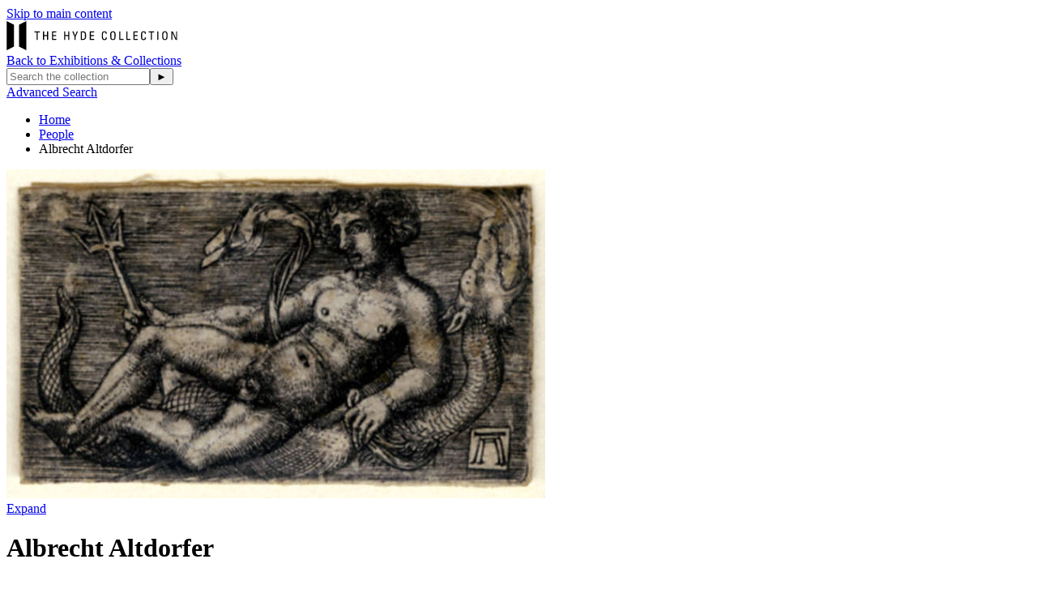

--- FILE ---
content_type: text/html;charset=UTF-8
request_url: https://emuseum.hydecollection.org/people/833/albrecht-altdorfer;jsessionid=D1A1386D7554915F753438A3A4F6E2D5
body_size: 6383
content:
<!DOCTYPE html><html data-debug-enabled="true" data-locale="en" lang="en" xmlns="http://www.w3.org/1999/xhtml"><head><meta charset="utf-8"><meta content="IE=edge" http-equiv="X-UA-Compatible"><meta content="width=device-width, initial-scale=1, maximum-scale=5" name="viewport"><title>Albrecht Altdorfer – People – The Hyde Collection</title><!-- Favicon for Internal Skin.. --><link href="/assets/meta/emuseumcore/16cf4acc/images/apple-icon-57x57.png" sizes="57x57" rel="apple-touch-icon"><link href="/assets/meta/emuseumcore/6c7ea896/images/apple-icon-60x60.png" sizes="60x60" rel="apple-touch-icon"><link href="/assets/meta/emuseumcore/b46ef0b7/images/apple-icon-72x72.png" sizes="72x72" rel="apple-touch-icon"><link href="/assets/meta/emuseumcore/8fad805e/images/apple-icon-76x76.png" sizes="76x76" rel="apple-touch-icon"><link href="/assets/meta/emuseumcore/cbc80c5e/images/apple-icon-114x114.png" sizes="114x114" rel="apple-touch-icon"><link href="/assets/meta/emuseumcore/b26cdab7/images/apple-icon-120x120.png" sizes="120x120" rel="apple-touch-icon"><link href="/assets/meta/emuseumcore/323ad633/images/apple-icon-144x144.png" sizes="144x144" rel="apple-touch-icon"><link href="/assets/meta/emuseumcore/f57b2b30/images/apple-icon-152x152.png" sizes="152x152" rel="apple-touch-icon"><link href="/assets/meta/emuseumcore/e5652064/images/apple-icon-180x180.png" sizes="180x180" rel="apple-touch-icon"><link href="/assets/meta/emuseumcore/49e5ee45/images/android-icon-192x192.png" sizes="192x192" type="image/png" rel="icon"><link href="/assets/meta/emuseumcore/deadde15/images/favicon-32x32.png" sizes="32x32" type="image/png" rel="icon"><link href="/assets/meta/emuseumcore/a687444b/images/favicon-96x96.png" sizes="96x96" type="image/png" rel="icon"><link href="/assets/meta/emuseumcore/6eb5c07f/images/favicon-16x16.png" sizes="16x16" type="image/png" rel="icon"><link href="/manifest.json" rel="manifest"><link href="/assets/meta/emuseumcore/9ce78af7/images/favicon.ico" rel="shortcut icon"><meta content="#ffffff" name="msapplication-TileColor"><meta content="/assets/meta/emuseumcore/323ad633/images/ms-icon-144x144.png" name="msapplication-TileImage"><meta content="/assets/meta/emuseumcore/zfa9a554e/images/browserconfig.xml" name="msapplication-config"><meta content="#ffffff" name="theme-color"><link type="text/css" rel="stylesheet" href="/assets/meta/z7ead89f/tapestry5/font_awesome/css/font-awesome.css"><link type="text/css" rel="stylesheet" href="/assets/meta/zc56d9ef8/tapestry5/tapestry.css"><link type="text/css" rel="stylesheet" href="/assets/meta/zdebd789b/tapestry5/exception-frame.css"><link type="text/css" rel="stylesheet" href="/assets/meta/zfdba1e3/tapestry5/tapestry-console.css"><link type="text/css" rel="stylesheet" href="/assets/meta/zcfa7b207/tapestry5/tree.css"><link type="text/css" rel="stylesheet" href="/assets/meta/emuseumcore/z847735e2/jquery/colorbox/example2/colorbox.css"><link type="text/css" rel="stylesheet" href="/assets/meta/core/z3c273e94/typeahead-bootstrap3.css"><link type="text/css" rel="stylesheet" href="/assets/meta/emuseumcore/z2a7b6631/openlayers/ol.css"><style>@import url('https://fonts.googleapis.com/css?family=Lato');
@import url('https://fonts.googleapis.com/css?family=Lora');
:root {
    /* ===== GLOBAL ===== */
    --em-global-maxwidth-layout: 1400px;
    --em-global-color-link: #1a1a1a;
    --em-global-color-linkhover: #8c8585;
    --em-global-color-basedark: #1a1a1a;
    --em-global-color-highlight: #ec4713;

    /* ===== TYPOGRAPHY ===== */
    --em-typography-font-body: 'Lato', sans-serif;
    --em-typography-font-title: 'Lora', sans-serif;
    --em-typography-font-basesize: 16px;

    /* ===== HEADER ===== */
    --em-header-padding-vertical: 30px;
    --em-header-color-bg: #363632;
    --em-header-color-text: #ffffff;

    /* ===== FOOTER ===== */
    --em-footer-padding-vertical: 30px;
    --em-footer-color-bg: #f5f5f5;
    --em-footer-color-text: #1a1a1a;

    /* ===== HERO ===== */
    --em-hero-bgposition-top: center;
    --em-hero-height: 500px;

    /* ===== GRID ===== */
    --em-grid-width-gutter: 15px;

    /* ===== DETAIL PAGE */
    --em-mediazone-color-bg: #f5f5f5;

    /* ===== Secret Options ===== */
    --em-mosaicgrid-height-base: 700px;
    --em-global-border-std: 1px solid #ccc;
    --em-global-border-subtle: 1px solid rgba(0,0,0,0.11);
    --em-global-border-bold: 2px solid var(--em-global-color-highlight);
}

/* ===== Secret Option! ===== */
.emuseum-grid-border {
    --em-grid-width-gutter: 0;
}
</style><link media="screen" type="text/css" href="/assets/meta/emuseumcommon/z670cd345/font-awesome/css/font-awesome.min.css" rel="stylesheet"><link media="screen" type="text/css" href="/assets/meta/emuseumcore/z3e3f53a3/css/emuseum.scss" rel="stylesheet"><link type="text/css" href="/assets/meta/emuseumcore/zb2048259/css/print.scss" rel="stylesheet"><link media="screen" type="text/css" href="/assets/skin/z5e555958/css/custom.scss" rel="stylesheet"><link type="text/css" href="/internal/customcssdispatcher" rel="stylesheet"><meta content="emuseum" name="keywords"><link href="https://emuseum.hydecollection.org/people/833/albrecht-altdorfer" rel="canonical"><meta content="https://emuseum.hydecollection.org/people/833/albrecht-altdorfer" property="og:url"><meta content="website" property="og:type"><meta content="Albrecht Altdorfer" property="og:title"><meta content="people/Details" name="tapestry-page-name"><!--[if IE 9]><style type="text/css">.pageloading-mask{opacity:0.25;}</style><![endif]--><!--[if lt IE 9]><style type="text/css">.pageloading-mask{filter:alpha(opacity=25);}</style><![endif]--></head><body data-page-initialized="false" class="emuseum em-default-theme emuseum-bigsearch  details-page people-module  emuseumBreadcrumbs emuseum-no-rounded-corners results-grid-two-column emuseum-masonry-grid detail-two-column emuseum-hero-full-width"><!-- Use em-body-inner as direct child inside body to prevent horizontal scrolling on iOS landscape and leave
             bottomRegion outside of it (modals). --><div class="em-body-inner"><!-- <t:if test="superuser">
                <aside id="emuseum-menu-wrap">
                    <nav t:type="admin/AdminMenu"></nav>
                </aside>
            </t:if> --><div id="emuseumMainWrap" class="emuseum-main-wrap"><header class="emuseum-header"><a href="#emuseum-main-content" id="emuseum-skip-navigation">Skip to main content</a><div class="header-grid"><div class="logo-container"><div id="emuseum-logo"><a href="/"><img alt="Logo" src="/internal/media/logodispatcher/Frame-12.svg"></a></div><a class="back-link" href="https://www.hydecollection.org/exhibitions-and-collections#collections">Back to Exhibitions &amp; Collections</a></div><div class="qs-search-container"><div class="emuseum-quicksearch-wrap"><div class="emuseum-quicksearch-inner"><div class="emuseum-quicksearch"><form accept-charset="UTF-8" data-generator="tapestry/core/form" action="/people/details.layout.quicksearchform.searchform" method="post" id="searchForm"><input value="833" name="t:ac" type="hidden"><input value="uegKMJirYoquTyn4d6lGk6aW5/M=:H4sIAAAAAAAA/6WQsUoDQRCGxwMhkE6wsNdO9iwMiGkMiiAEEQ5rmdubXFb3djc7eyZprHwJG59ArOITpLDzHXwAGwsrC+/OJhAQxW7mY5j/4394g9VxF/YcWacpPqKASvO+xqktgxiVSl4xoZfDgfXF4s5lnhMHYA8d63OBDuWQREBXUT/tCGk9aZWKFJlEL60gynCsSGebCYXSbZ3P26/rz58RrPShLa0J3upTLCjAWv8SrzHWaPI4CV6ZvDtxFV6O/69676/qZ95KYk7KtFDMypr5Y7Y7+Lh/iQAmbhzD9u90uH7QKBz8qCBt4awhE1g0mWHZ4C5533ia3R5GEPWhJbWqrk+yEdw0xZKmogJ1sQ2qi2x9p1/sLIxfoZ6RFAkCAAA=" name="t:formdata" type="hidden"><input autocomplete="off" placeholder="Search the collection" aria-label="Keyword Search" id="quicksearchsuggest" class="form-control" name="quicksearchsuggest" type="text"><input value="►" id="submit_0" class="butgo" data-submit-mode="normal" name="submit_0" type="submit"><span class="fa fa-search qs-icon"></span></form></div><a class="advancedsearch-link" href="/advancedsearch">
Advanced Search
</a></div></div><div class="emuseum-search-toggle"><span class="fa fa-search"></span></div></div></div></header><nav class="emuseum-boxed emuseum-notification-area"><div id="breadcrumb-wrap" class="row"><div class="col-lg-12"><ul id="breadcrumb" class="emuseum-breadcrumbs list-inline"><li class="list-inline-item"><a href="/">
Home
</a></li><li class="list-inline-item"><a href="/people">People</a></li><li class="list-inline-item">
Albrecht Altdorfer
</li></ul></div></div></nav><main id="emuseum-main-content" class="emuseum-content emuseum-boxed"><!-- The content header shows unless set to "false" in page template. --><!-- Default theme big search box --><div class="emuseum-detail-item primary-detail-item no-result-context"><div id="detailView" typeof="schema:Person" itemtype="//schema.org/Person" itemscope="" class="emuseum-detail-inner"><div class="detail-grid emuseum-css-grid"><div class="media-wrapper grid-child"><div class="detail-item-img "><div class="media-zone clickZone" data-container-type="zone" id="mediaZone"><div style="max-height:nullpx; max-width:665px; padding-bottom:0%" class="emuseum-img-wrap  width-img-wrap " data-mediatype-id="11"><div class="emuseum-loading"><i aria-hidden="true" class="fa fa-spinner fa-spin"></i></div><img src="/internal/media/dispatcher/1445/preview" alt="Albrecht Altdorfer" class="disable-click"></div><!-- Zoom --><!-- Fullsize image --><!-- Any size --><!-- Image --><!-- Audio --><!-- Video --><!-- Document --><!-- Unknown/unsupported media type --></div><div><div class="detail-actions-wrapper"><div class="detail-actions"><span id="da-mediaoverlay" class="detail-action"><a rel="nofollow" href="#"><span class="fa fa-arrows-alt em-icon"></span><span>Expand</span></a></span></div><div data-dismiss-url="/people/details.detail.detailactions.alerts:dismiss?t:ac=833" data-show-dismiss-all="false" data-container-type="alerts"></div></div></div><div style="display: none"><div id="media-overlay" class="media-overlay single-media"><div class="overlayTitle"><div class="result-title">Albrecht Altdorfer</div></div><button aria-label="Previous" class="prev"><span class="fa fa-angle-left em-icon"></span><span class="sr-only sr-only-focusable" aria-hidden="true">Previous</span></button><button aria-label="Next" class="next"><span class="fa fa-angle-right em-icon"></span><span class="sr-only sr-only-focusable" aria-hidden="true">Next</span></button><div data-container-type="zone" id="overlayMediaZone"><div class="map disable-click" id="map" data-mediatype-id="11"></div><div class="media-info-section"></div><!-- Zoom --><!-- Fullsize image --><!-- Any size --><!-- Image --><!-- Audio --><!-- Video --><!-- Document --><!-- Unknown/unsupported media type --></div></div></div></div></div><div class="tombstone-wrapper grid-child"><div class="detail-item-details"><div class="item-details-inner"><div property="name" itemprop="name" class="detailField displayNameField"><h1 lang="en">
Albrecht Altdorfer
</h1></div><div class="detailField displayDateField"><div lang="en" class="em-h2">
German, ca. 1480-1538
</div></div><div class="detailField objectsLinkField"><a class="emuseum-button" href="/people/833/albrecht-altdorfer/objects">
View All Works
</a></div><div class="detailField personTypeField"><span class="detailFieldLabel">Person Type</span><span class="detailFieldValue">Individual</span></div><div></div><!-- this content is rendered in the tab at the bottom of the page --><div></div><div></div></div></div></div><div class="more-details-wrapper grid-child"><ul id="exploreTabs" class="nav emuseum-tab-list"><li class="nav-item"><a rel="nofollow" href="#similarWorksTab" data-toggle="tab" id="similar-works-tab" class="nav-link active trigger-iso-relayout">
Discover More
</a></li></ul><div id="exploreTabsContent" class="tab-content"><div aria-labelledby="similar-works-tab" role="tabpanel" id="similarWorksTab" class="tab-pane active"><div><div id="listView"><div sortFields="sortFields" id="tlistview" class="emuseum-list-grid row tlistview flexgrid"><div data-emuseum-id="42900" class="item list-item col-lg-4 col-md-6 col-sm-6 col-12"><div class="list-item-inner"><div class="primaryMedia list-media"><span lang="en"><a href="/people/275/barthel-beham"><div style="max-height:nullpx; max-width:327px; padding-bottom:0%" class="emuseum-img-wrap  width-img-wrap " data-mediatype-id="11"><div class="emuseum-loading"><i aria-hidden="true" class="fa fa-spinner fa-spin"></i></div><img src="/internal/media/dispatcher/3457/thumbnail" alt="Barthel Beham (German, 1502 – 1540), &quot;Portrait of Philipp von der Pfalz, Bishop of Freising&quot;, c…" class="disable-click"></div><!-- Zoom --><!-- Fullsize image --><!-- Any size --><!-- Image --><!-- Audio --><!-- Video --><!-- Document --><!-- Unknown/unsupported media type --></a></span></div><div class="texts-wrap"><div class="text-wrap"><span lang="en"><a href="/people/275/barthel-beham">
Barthel Beham
</a></span></div><div class="text-wrap">German, 1502 - 1540</div><!-- Placeholder or empty value field --><span class="text-wrap holder-cell"><div class="list-links"><a class="list-link" href="/people/275/barthel-beham/objects">
View All Works
<span class="sr-only">
Related to Barthel Beham
</span>
(1)
</a></div></span></div></div></div><div data-emuseum-id="42905" class="item list-item col-lg-4 col-md-6 col-sm-6 col-12"><div class="list-item-inner"><div class="primaryMedia list-media"><span lang="en"><a href="/people/280/joseph-beuys"><div style="max-height:nullpx; max-width:327px; padding-bottom:0%" class="emuseum-img-wrap  width-img-wrap " data-mediatype-id="11"><div class="emuseum-loading"><i aria-hidden="true" class="fa fa-spinner fa-spin"></i></div><img src="/internal/media/dispatcher/1038/thumbnail" alt="Joseph Beuys" class="disable-click"></div><!-- Zoom --><!-- Fullsize image --><!-- Any size --><!-- Image --><!-- Audio --><!-- Video --><!-- Document --><!-- Unknown/unsupported media type --></a></span></div><div class="texts-wrap"><div class="text-wrap"><span lang="en"><a href="/people/280/joseph-beuys">
Joseph Beuys
</a></span></div><div class="text-wrap">German, 1921 - 1986</div><!-- Placeholder or empty value field --><span class="text-wrap holder-cell"><div class="list-links"><a class="list-link" href="/people/280/joseph-beuys/objects">
View All Works
<span class="sr-only">
Related to Joseph Beuys
</span>
(19)
</a></div></span></div></div></div><div data-emuseum-id="42918" class="item list-item col-lg-4 col-md-6 col-sm-6 col-12"><div class="list-item-inner"><div class="primaryMedia list-media"><span lang="en"><a href="/people/296/bartholomaeus-barthelbartel-bruyn-the-elder"><div style="max-height:nullpx; max-width:327px; padding-bottom:0%" class="emuseum-img-wrap  width-img-wrap " data-mediatype-id="11"><div class="emuseum-loading"><i aria-hidden="true" class="fa fa-spinner fa-spin"></i></div><img src="/internal/media/dispatcher/1606/thumbnail" alt="Bartholomaeus Bruyn, the Elder (German, 1493 – 1555), &quot;Portrait of a Lady&quot;, ca. 1535, Oil on pa…" class="disable-click"></div><!-- Zoom --><!-- Fullsize image --><!-- Any size --><!-- Image --><!-- Audio --><!-- Video --><!-- Document --><!-- Unknown/unsupported media type --></a></span></div><div class="texts-wrap"><div class="text-wrap"><span lang="en"><a href="/people/296/bartholomaeus-barthelbartel-bruyn-the-elder">
Bartholomaeus (Barthel/Bartel) Bruyn, the Elder
</a></span></div><div class="text-wrap">German, 1493 - 1555</div><!-- Placeholder or empty value field --><span class="text-wrap holder-cell"><div class="list-links"><a class="list-link" href="/people/296/bartholomaeus-barthelbartel-bruyn-the-elder/objects">
View All Works
<span class="sr-only">
Related to Bartholomaeus (Barthel/Bartel) Bruyn, the Elder
</span>
(1)
</a></div></span></div></div></div><div data-emuseum-id="42990" class="item list-item col-lg-4 col-md-6 col-sm-6 col-12"><div class="list-item-inner"><div class="primaryMedia list-media"><span lang="en"><a href="/people/379/max-ernst"><div style="max-height:nullpx; max-width:327px; padding-bottom:0%" class="emuseum-img-wrap  width-img-wrap " data-mediatype-id="11"><div class="emuseum-loading"><i aria-hidden="true" class="fa fa-spinner fa-spin"></i></div><img src="/internal/media/dispatcher/195/thumbnail" alt="Max Ernst" class="disable-click"></div><!-- Zoom --><!-- Fullsize image --><!-- Any size --><!-- Image --><!-- Audio --><!-- Video --><!-- Document --><!-- Unknown/unsupported media type --></a></span></div><div class="texts-wrap"><div class="text-wrap"><span lang="en"><a href="/people/379/max-ernst">
Max Ernst
</a></span></div><div class="text-wrap">German, 1891 - 1976</div><!-- Placeholder or empty value field --><span class="text-wrap holder-cell"><div class="list-links"><a class="list-link" href="/people/379/max-ernst/objects">
View All Works
<span class="sr-only">
Related to Max Ernst
</span>
(2)
</a></div></span></div></div></div><div data-emuseum-id="43042" class="item list-item col-lg-4 col-md-6 col-sm-6 col-12"><div class="list-item-inner"><div class="primaryMedia list-media"><span lang="en"><a href="/people/438/luigi-kasimir"><div style="max-height:nullpx; max-width:327px; padding-bottom:0%" class="emuseum-img-wrap  width-img-wrap " data-mediatype-id="11"><div class="emuseum-loading"><i aria-hidden="true" class="fa fa-spinner fa-spin"></i></div><img src="/internal/media/dispatcher/910/thumbnail" alt="Luigi Kasimir" class="disable-click"></div><!-- Zoom --><!-- Fullsize image --><!-- Any size --><!-- Image --><!-- Audio --><!-- Video --><!-- Document --><!-- Unknown/unsupported media type --></a></span></div><div class="texts-wrap"><div class="text-wrap"><span lang="en"><a href="/people/438/luigi-kasimir">
Luigi Kasimir
</a></span></div><div class="text-wrap">German, 1881 - 1962</div><!-- Placeholder or empty value field --><span class="text-wrap holder-cell"><div class="list-links"><a class="list-link" href="/people/438/luigi-kasimir/objects">
View All Works
<span class="sr-only">
Related to Luigi Kasimir
</span>
(1)
</a></div></span></div></div></div><div data-emuseum-id="43071" class="item list-item col-lg-4 col-md-6 col-sm-6 col-12"><div class="list-item-inner"><div class="primaryMedia list-media"><span lang="en"><a href="/people/467/meissen-porcelain-factory-german-saxony"><!-- No media available --><div style="max-height:327px; max-width:327px; margin:0 auto;" class="emuseum-defaultmedia-wrap"><div class="emuseum-defaultmedia"><div class="defaultmedia-text">
Image Not Available
<span class="sr-only">for Meissen porcelain factory, German, Saxony</span></div></div></div><!-- Image --><!-- Audio --><!-- Video --><!-- Document --><!-- Unknown/unsupported media type --></a></span></div><div class="texts-wrap"><div class="text-wrap"><span lang="en"><a href="/people/467/meissen-porcelain-factory-german-saxony">
Meissen porcelain factory, German, Saxony
</a></span></div><div class="text-wrap">1710-present</div><!-- Placeholder or empty value field --><span class="text-wrap holder-cell"><div class="list-links"></div></span></div></div></div><div data-emuseum-id="43243" class="item list-item col-lg-4 col-md-6 col-sm-6 col-12"><div class="list-item-inner"><div class="primaryMedia list-media"><span lang="en"><a href="/people/698/conrad"><!-- No media available --><div style="max-height:327px; max-width:327px; margin:0 auto;" class="emuseum-defaultmedia-wrap"><div class="emuseum-defaultmedia"><div class="defaultmedia-text">
Image Not Available
<span class="sr-only">for Conrad</span></div></div></div><!-- Image --><!-- Audio --><!-- Video --><!-- Document --><!-- Unknown/unsupported media type --></a></span></div><div class="texts-wrap"><div class="text-wrap"><span lang="en"><a href="/people/698/conrad">
Conrad
</a></span></div><div class="text-wrap">German, Schleswig</div><!-- Placeholder or empty value field --><span class="text-wrap holder-cell"><div class="list-links"></div></span></div></div></div><div data-emuseum-id="43249" class="item list-item col-lg-4 col-md-6 col-sm-6 col-12"><div class="list-item-inner"><div class="primaryMedia list-media"><span lang="en"><a href="/people/706/max-beckmann"><div style="max-height:nullpx; max-width:327px; padding-bottom:0%" class="emuseum-img-wrap  width-img-wrap " data-mediatype-id="11"><div class="emuseum-loading"><i aria-hidden="true" class="fa fa-spinner fa-spin"></i></div><img src="/internal/media/dispatcher/417/thumbnail" alt="Max Beckmann (German, 1884-1950), Hinter den Kulissen (Behind the Scenes) from Der Jahrmarkt (T…" class="disable-click"></div><!-- Zoom --><!-- Fullsize image --><!-- Any size --><!-- Image --><!-- Audio --><!-- Video --><!-- Document --><!-- Unknown/unsupported media type --></a></span></div><div class="texts-wrap"><div class="text-wrap"><span lang="en"><a href="/people/706/max-beckmann">
Max Beckmann
</a></span></div><div class="text-wrap">German, 1884 - 1950</div><!-- Placeholder or empty value field --><span class="text-wrap holder-cell"><div class="list-links"><a class="list-link" href="/people/706/max-beckmann/objects">
View All Works
<span class="sr-only">
Related to Max Beckmann
</span>
(1)
</a></div></span></div></div></div><div data-emuseum-id="43272" class="item list-item col-lg-4 col-md-6 col-sm-6 col-12"><div class="list-item-inner"><div class="primaryMedia list-media"><span lang="en"><a href="/people/735/steinhardt"><!-- No media available --><div style="max-height:327px; max-width:327px; margin:0 auto;" class="emuseum-defaultmedia-wrap"><div class="emuseum-defaultmedia"><div class="defaultmedia-text">
Image Not Available
<span class="sr-only">for Steinhardt</span></div></div></div><!-- Image --><!-- Audio --><!-- Video --><!-- Document --><!-- Unknown/unsupported media type --></a></span></div><div class="texts-wrap"><div class="text-wrap"><span lang="en"><a href="/people/735/steinhardt">
Steinhardt
</a></span></div><div class="text-wrap">Probably German</div><!-- Placeholder or empty value field --><span class="text-wrap holder-cell"><div class="list-links"></div></span></div></div></div><div data-emuseum-id="43317" class="item list-item col-lg-4 col-md-6 col-sm-6 col-12"><div class="list-item-inner"><div class="primaryMedia list-media"><span lang="en"><a href="/people/789/gmt-brothers"><!-- No media available --><div style="max-height:327px; max-width:327px; margin:0 auto;" class="emuseum-defaultmedia-wrap"><div class="emuseum-defaultmedia"><div class="defaultmedia-text">
Image Not Available
<span class="sr-only">for G.M.T. Brothers</span></div></div></div><!-- Image --><!-- Audio --><!-- Video --><!-- Document --><!-- Unknown/unsupported media type --></a></span></div><div class="texts-wrap"><div class="text-wrap"><span lang="en"><a href="/people/789/gmt-brothers">
G.M.T. Brothers
</a></span></div><div class="text-wrap">German</div><!-- Placeholder or empty value field --><span class="text-wrap holder-cell"><div class="list-links"></div></span></div></div></div><div data-emuseum-id="43355" class="item list-item col-lg-4 col-md-6 col-sm-6 col-12"><div class="list-item-inner"><div class="primaryMedia list-media"><span lang="en"><a href="/people/840/eberhard-siegfried-henne"><div style="max-height:nullpx; max-width:327px; padding-bottom:0%" class="emuseum-img-wrap  width-img-wrap " data-mediatype-id="11"><div class="emuseum-loading"><i aria-hidden="true" class="fa fa-spinner fa-spin"></i></div><img src="/internal/media/dispatcher/1473/thumbnail" alt="Eberhard Siegfried Henne" class="disable-click"></div><!-- Zoom --><!-- Fullsize image --><!-- Any size --><!-- Image --><!-- Audio --><!-- Video --><!-- Document --><!-- Unknown/unsupported media type --></a></span></div><div class="texts-wrap"><div class="text-wrap"><span lang="en"><a href="/people/840/eberhard-siegfried-henne">
Eberhard Siegfried Henne
</a></span></div><div class="text-wrap">German, 1759 - 1828</div><!-- Placeholder or empty value field --><span class="text-wrap holder-cell"><div class="list-links"><a class="list-link" href="/people/840/eberhard-siegfried-henne/objects">
View All Works
<span class="sr-only">
Related to Eberhard Siegfried Henne
</span>
(1)
</a></div></span></div></div></div><div data-emuseum-id="43393" class="item list-item col-lg-4 col-md-6 col-sm-6 col-12"><div class="list-item-inner"><div class="primaryMedia list-media"><span lang="en"><a href="/people/898/johann-wilhelm-meil"><div style="max-height:nullpx; max-width:327px; padding-bottom:0%" class="emuseum-img-wrap  width-img-wrap " data-mediatype-id="11"><div class="emuseum-loading"><i aria-hidden="true" class="fa fa-spinner fa-spin"></i></div><img src="/internal/media/dispatcher/1473/thumbnail" alt="Johann Wilhelm Meil" class="disable-click"></div><!-- Zoom --><!-- Fullsize image --><!-- Any size --><!-- Image --><!-- Audio --><!-- Video --><!-- Document --><!-- Unknown/unsupported media type --></a></span></div><div class="texts-wrap"><div class="text-wrap"><span lang="en"><a href="/people/898/johann-wilhelm-meil">
Johann Wilhelm Meil
</a></span></div><div class="text-wrap">German, 1733 - 1805</div><!-- Placeholder or empty value field --><span class="text-wrap holder-cell"><div class="list-links"><a class="list-link" href="/people/898/johann-wilhelm-meil/objects">
View All Works
<span class="sr-only">
Related to Johann Wilhelm Meil
</span>
(1)
</a></div></span></div></div></div></div></div><!-- Objects views --><!-- People views --><!-- Exhibitions views --><!-- Bibliography views --><!-- Sites views --><!-- Media views --><!--  Events views --><!--  Loans views --></div></div></div></div></div></div></div></main><footer><div class="emuseum-footer"><div class="emuseum-footer-container clearfix"><div class="emuseum-footer-menu"><div class="emuseum-footer-links list-inline"></div></div><div class="emuseum-footer-info"><!--
                                    <div class="footer-logo">
                                        <a href="http://www.gallerysystems.com">
                                            <img src="${asset:images/gs-logo.png}"
                                                alt="${message:gallery-systems-logo-alt}" />
                                        </a>
                                    </div>
                                    --><div class="footer-title"><a href="/">The Hyde Collection</a></div></div></div><div class="emuseum-footer-container clearfix"><div class="emuseum-copyright-wrap"><div class="footer-copyright">
Copyright ©
<span id="currentYear"><script>
document.getElementById('currentYear').appendChild(
document.createTextNode(
new Date().getFullYear()
)
);
</script></span>
The Hyde Collection
</div><a class="back-link" href="https://www.hydecollection.org/exhibitions-and-collections#collections">Back to Exhibitions &amp; Collections</a></div><div class="emuseum-powered-by-wrap"><div id="emuseum-poweredby"><a class="powered-by-link" target="_blank" rel="noopener noreferrer" href="http://www.gallerysystems.com"><span>
Powered by
<span class="powered-by-name">eMuseum</span></span></a></div></div></div></div></footer><!-- Used mainly for context panel --></div><!-- end main wrap --></div><!-- end em-body-inner --><!-- Back to top Default Theme Only --><div id="em-back-to-top"><span class="em-icon fa fa-angle-up"></span></div><div></div><!-- 
        Total record count component with optional label override. 
        <div t:type="TotalRecordCount" t:moduleName="objects">
            <p:labelBlock>
                Objects currently online
            </p:labelBlock>
        </div>
        --><script type="text/javascript">var require = {
  "waitSeconds" : 300,
  "shim" : {
    "t5/core/typeahead" : [
      "jquery"
    ]
  },
  "baseUrl" : "/modules.gz"
};
</script><script src="/assets/meta/z6c32fbe4/tapestry5/require.js" type="text/javascript"></script><script src="/assets/meta/z4469ac70/tapestry5/underscore-1.13.6.js" type="text/javascript"></script><script src="/assets/meta/emuseumcommon/zabe439aa/jquery/jquery.min.js" type="text/javascript"></script><script type="text/javascript">require(["t5/core/pageinit"], function(pi) { pi([
  "/assets/meta/emuseumcore/zefc1a4dd/js/emuseum.js",
  "/assets/skin/5a450cc6/js/custom.js"
], [
  "emuseum/IsoGrid:init",
  [
    "t5/core/autocomplete",
    {
      "id" : "quicksearchsuggest",
      "url" : "/people/details.layout.quicksearchform.quicksearchsuggest:autocomplete?t:ac=833",
      "minChars" : 1,
      "limit" : 10
    }
  ],
  "t5/core/forms",
  "emuseum/QuickSearch",
  "t5/core/zone",
  [
    "emuseum/MediaDownload",
    "daMediaZone",
    "/people/details.detail.personmediaoverlay.primarymediapersonoverlay.media.imageviewer.mediadownload:update-da-media-zone/MEDIAID?t:ac=833"
  ],
  [
    "emuseum/MediaZoom:init",
    700,
    427,
    "/internal/media/zoomdispatcher/1445",
    256,
    2
  ],
  [
    "emuseum/MediaOverlay",
    "secondary-media",
    true
  ]
]); });</script><script defer src="https://static.cloudflareinsights.com/beacon.min.js/vcd15cbe7772f49c399c6a5babf22c1241717689176015" integrity="sha512-ZpsOmlRQV6y907TI0dKBHq9Md29nnaEIPlkf84rnaERnq6zvWvPUqr2ft8M1aS28oN72PdrCzSjY4U6VaAw1EQ==" data-cf-beacon='{"version":"2024.11.0","token":"bf1d418852f642d7984acb841977c3e2","r":1,"server_timing":{"name":{"cfCacheStatus":true,"cfEdge":true,"cfExtPri":true,"cfL4":true,"cfOrigin":true,"cfSpeedBrain":true},"location_startswith":null}}' crossorigin="anonymous"></script>
</body></html>